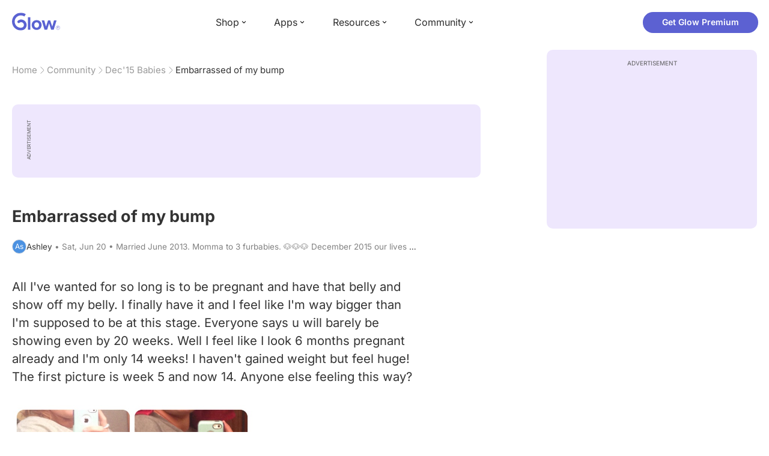

--- FILE ---
content_type: text/html; charset=utf-8
request_url: https://glowing.com/community/topic/72057594038263732/embarrassed-of-my-bump
body_size: 11813
content:

<!DOCTYPE html>
<!--[if lt IE 7]>      <html class="no-js lt-ie9 lt-ie8 lt-ie7"> <![endif]-->
<!--[if IE 7]>         <html class="no-js lt-ie9 lt-ie8"> <![endif]-->
<!--[if IE 8]>         <html class="no-js lt-ie9"> <![endif]-->
<!--[if gt IE 8]><!-->
<html lang="en" class="no-js"> <!--<![endif]-->
<head>
    <meta charset="utf-8">
    <meta http-equiv="X-UA-Compatible" content="IE=edge">
    <meta name="p:domain_verify" content="5c661ee65fb3ecb3a0a40b37dfc1afb7">
    <meta name="msapplication-TileColor" content="#9C82EE">

    <!-- SEO -->
    <title>Embarrassed of my bump - Glow Community</title>
<meta name="description" content="All I've wanted for so long is to be pregnant and have that belly and show off my belly. I finally have it and I feel like I'm way bigger than I'm supposed to…" />
<link rel="canonical" href="https://glowing.com/community/topic/72057594038263732/embarrassed-of-my-bump" />
<meta name="og:type" content="article" />
<meta name="og:title" content="Embarrassed of my bump" />
<meta name="og:description" content="All I've wanted for so long is to be pregnant and have that belly and show off my belly. I finally have it and I feel like I'm way bigger than I'm supposed to…" />
<meta name="og:image" content="https://asset-cf-cdn.glowing.com/forum/3f9df949a91354ea03aabef4bfae93c1.jpg" />
<meta name="og:url" content="/community/topic/72057594038263732/embarrassed-of-my-bump" />
<meta name="og:site_name" content="Glow" />
<meta name="twitter:card" content="summary" />
<meta name="twitter:title" content="Embarrassed of my bump" />
<meta name="twitter:site" content="@GlowHQ" />
<meta name="twitter:description" content="All I've wanted for so long is to be pregnant and have that belly and show off my belly. I finally have it and I feel like I'm way bigger than I'm supposed to…" />
<meta name="twitter:image" content="https://asset-cf-cdn.glowing.com/forum/3f9df949a91354ea03aabef4bfae93c1.jpg" />
<meta name="twitter:app:name:iphone" content="Glow" />
<meta name="twitter:app:id:iphone" content="638021335" />
<meta name="twitter:app:url:iphone" content="/community/topic/72057594038263732/embarrassed-of-my-bump" />
<meta name="twitter:app:name:googleplay" content="Glow" />
<meta name="twitter:app:id:googleplay" content="com.glow.android" />
<meta name="twitter:app:url:googleplay" content="/community/topic/72057594038263732/embarrassed-of-my-bump" />


    <script type="application/ld+json">
{
    "@context": "https://schema.org",
    "@type": "BreadcrumbList",
    "itemListElement": [
        {
            "@type": "ListItem",
            "position": 1,
            "name": "Home",
            "item": "https://glowing.com"
        },
        {
            "@type": "ListItem",
            "position": 2,
            "name": "Community",
            "item": "https://glowing.com/community"
        },
        {
            "@type": "ListItem",
            "position": 3,
            "name": "Dec'15 Babies",
            "item": "https://www.glowing.com/community/group/25/dec-15-babies"
        },
        {
            "@type": "ListItem",
            "position": 4,
            "name": "Embarrassed of my bump"
        }
    ]
}
    </script>

    


    <script type="application/ld+json">
{
    "name": "Glow",
    "url": "https://glowing.com",
    "sameAs": [
        "https://www.facebook.com/glow",
        "https://x.com/GlowHQ",
        "https://www.pinterest.com/glowhq/",
        "https://www.instagram.com/glowhq/",
        "https://en.wikipedia.org/wiki/Glow_(app)",
        "https://www.crunchbase.com/organization/glow",
        "https://www.linkedin.com/company/glow-inc/"
    ],
    "logo": {
        "url": "https://glowing.com/wp-content/uploads/2025/08/glow_logo.png",
        "contentUrl": "https://glowing.com/wp-content/uploads/2025/08/glow_logo.png",
        "width": 336,
        "height": 336,
        "caption": "Glow",
        "inLanguage": "en-US",
        "@type": "ImageObject",
        "@id": "https://glowing.com/#organizationLogo"
    },
    "image": {
        "url": "https://glowing.com/wp-content/uploads/2025/08/glow_logo.png",
        "contentUrl": "https://glowing.com/wp-content/uploads/2025/08/glow_logo.png",
        "width": 336,
        "height": 336,
        "caption": "Glow",
        "inLanguage": "en-US",
        "@type": "ImageObject",
        "@id": "https://glowing.com/#organizationLogo"
    },
    "@type": "Organization",
    "@id": "https://glowing.com/#organization",
    "@context": "https://schema.org"
}
    </script>

    


    <script type="application/ld+json">
{
    "headline": "Embarrassed of my bump",
    "text": "All I've wanted for so long is to be pregnant and have that belly and show off my belly. I finally have it and I feel like I'm way bigger than I'm supposed to be at this stage. Everyone says u will barely be showing even by 20 weeks. Well I feel like I look 6 months pregnant already and I'm only 14 weeks! I haven't gained weight but feel huge! The first picture is week 5 and now 14. Anyone else feeling this way?",
    "url": "/community/topic/72057594038263732/embarrassed-of-my-bump",
    "image": "https://asset-cf-cdn.glowing.com/forum/3f9df949a91354ea03aabef4bfae93c1.jpg",
    "mainEntityOfPage": "/community/topic/72057594038263732/embarrassed-of-my-bump",
    "author": {
        "name": "Ashley",
        "@type": "Person"
    },
    "datePublished": "2015-06-20T04:11:48Z",
    "dateModified": "2015-06-23T14:02:19Z",
    "interactionStatistic": [
        {
            "interactionType": {
                "type": "CommentAction"
            },
            "userInteractionCount": 38,
            "@type": "InteractionCounter"
        },
        {
            "interactionType": {
                "type": "LikeAction"
            },
            "userInteractionCount": 4,
            "@type": "InteractionCounter"
        }
    ],
    "comment": [
        {
            "text": "First off, you look amazing! I can certainly tell you're pregnant. Second, don't listen to whoever is saying that. Every woman is different, every baby is different, every pregnancy is different. Some women don't show hardly at all their entire pregnancy. Some show right away and have troubles hiding it. There's no manual for this. Third, I do understand where you're coming from. I'm on my second pregnancy and I'm HUGE. I love my baby bump but I don't feel as though I should show so much already. So I completely get it. But, I'm only 12w and some days. 14 weeks is a normal time to begin to show. I was showing pretty obviously at 16 weeks with my son. Flaunt it! If someone asks say months, not weeks. 4 months (out of 9) makes more sense to most people than 14 weeks (out of 40). That's what I tend to do. Here's a picture of my bump when I was 11 weeks, to make you feel better.",
            "author": {
                "name": "As",
                "@type": "Person"
            },
            "datePublished": "2015-06-22T14:35:57Z",
            "dateModified": "2015-06-22T14:35:57Z",
            "interactionStatistic": [
                {
                    "interactionType": {
                        "type": "LikeAction"
                    },
                    "userInteractionCount": 5,
                    "@type": "InteractionCounter"
                }
            ],
            "@type": "Comment"
        },
        {
            "text": "Sweetie, I am showing at 14 too. Don't worry, it just means that you are making life in there! It's OKAY! Let's embrace our early bumps together! In fact, I had to go buy all new maternity work clothes yesterday because NOTHING fits! Some just show faster.",
            "author": {
                "name": "N",
                "@type": "Person"
            },
            "datePublished": "2015-06-22T12:36:06Z",
            "dateModified": "2015-06-22T12:36:06Z",
            "interactionStatistic": [
                {
                    "interactionType": {
                        "type": "LikeAction"
                    },
                    "userInteractionCount": 5,
                    "@type": "InteractionCounter"
                }
            ],
            "@type": "Comment"
        },
        {
            "text": "Don't feel bad this is my 3rd child and I'm huge already. I took this pic at 12w 4d. I was already a little thick in the middle lol but it's rounding out already and I feel like I look 6 months pregnant already. Might be a big baby like my 1st lol. You look great. Don't sweat it \ud83d\ude0a",
            "author": {
                "name": "Tiffany",
                "@type": "Person"
            },
            "datePublished": "2015-06-22T07:33:51Z",
            "dateModified": "2015-06-22T07:33:51Z",
            "interactionStatistic": [
                {
                    "interactionType": {
                        "type": "LikeAction"
                    },
                    "userInteractionCount": 4,
                    "@type": "InteractionCounter"
                }
            ],
            "@type": "Comment"
        },
        {
            "text": "Oh girl don't feel bad. My stomach is that big all the time. 0 months pregnant. \ud83d\ude02 How that made you laugh because laughing makes me feel better.",
            "author": {
                "name": "Kimberly",
                "@type": "Person"
            },
            "datePublished": "2015-06-22T19:14:39Z",
            "dateModified": "2015-06-22T19:14:39Z",
            "interactionStatistic": [
                {
                    "interactionType": {
                        "type": "LikeAction"
                    },
                    "userInteractionCount": 3,
                    "@type": "InteractionCounter"
                }
            ],
            "@type": "Comment"
        },
        {
            "text": "Dont be embarrassed! Everyone carries different. I am a little over 14 weeks and feel huge! This is my second but even with my first I started showing early on. My babies go straight out. By the time I am 6 months I look 9 months. It's just the way I carry.",
            "author": {
                "name": "Brandy",
                "@type": "Person"
            },
            "datePublished": "2015-06-21T02:37:41Z",
            "dateModified": "2015-06-21T02:37:41Z",
            "interactionStatistic": [
                {
                    "interactionType": {
                        "type": "LikeAction"
                    },
                    "userInteractionCount": 3,
                    "@type": "InteractionCounter"
                }
            ],
            "@type": "Comment"
        },
        {
            "text": "Do t be embarrassed. I showed so late during my first pregnancy, no one ever believed I was as far along as I was. Even at my 7 month baby shower my family couldnt really tell and some were disappointed. This time I'm 15 already and not showing at all. I'm hoping I show earlier this time and am bigger this time around. So while you feel too big just know that I envy you. I wish I were showing this well already.",
            "author": {
                "name": "BeautyMommy",
                "@type": "Person"
            },
            "datePublished": "2015-06-28T08:39:59Z",
            "dateModified": "2015-06-28T08:39:59Z",
            "interactionStatistic": [
                {
                    "interactionType": {
                        "type": "LikeAction"
                    },
                    "userInteractionCount": 2,
                    "@type": "InteractionCounter"
                }
            ],
            "@type": "Comment"
        },
        {
            "text": "Yes!! Im the same size and 13wks. I completely understand. I totally dnt have the cute little pregnancy bump and jst feel HUGE everyday! I try to hide it cuz ppl jst think Ive gained weight.",
            "author": {
                "name": "Lindsey",
                "@type": "Person"
            },
            "datePublished": "2015-06-23T03:53:05Z",
            "dateModified": "2015-06-23T03:53:05Z",
            "interactionStatistic": [
                {
                    "interactionType": {
                        "type": "LikeAction"
                    },
                    "userInteractionCount": 2,
                    "@type": "InteractionCounter"
                }
            ],
            "@type": "Comment"
        },
        {
            "text": "Some people don't realize that there is a distinctive look when you have a \"baby belly\" or if you are just \"fat\". (Unless you are already heavy when you get pregnant) its harder to tell that way. But if you are skinny or average, your stomach will be more round, or more bigger in the front! & it will feel firm. Fat is usually loose and giggly and it goes wide. And its usually not just your belly! My belly looks pretty much like yours! I'm 16weeks. I was a lot smaller with my first pregnancy, so my belly looked really pregnant lol",
            "author": {
                "name": "Meagan",
                "@type": "Person"
            },
            "datePublished": "2015-06-21T21:17:00Z",
            "dateModified": "2015-06-21T21:17:00Z",
            "interactionStatistic": [
                {
                    "interactionType": {
                        "type": "LikeAction"
                    },
                    "userInteractionCount": 2,
                    "@type": "InteractionCounter"
                }
            ],
            "@type": "Comment"
        },
        {
            "text": "I'm a lot bigger than you and I'm 12 +3. I fee the same way. I feel depressed at times. Like i still have so much time but look so huge.",
            "author": {
                "name": "C",
                "@type": "Person"
            },
            "datePublished": "2015-06-21T03:15:26Z",
            "dateModified": "2015-06-21T03:15:26Z",
            "interactionStatistic": [
                {
                    "interactionType": {
                        "type": "LikeAction"
                    },
                    "userInteractionCount": 2,
                    "@type": "InteractionCounter"
                }
            ],
            "@type": "Comment"
        },
        {
            "text": "Nothing to be ashamed of. It's something to be proud of!",
            "author": {
                "name": "Monica",
                "@type": "Person"
            },
            "datePublished": "2015-06-21T02:39:16Z",
            "dateModified": "2015-06-21T02:39:16Z",
            "interactionStatistic": [
                {
                    "interactionType": {
                        "type": "LikeAction"
                    },
                    "userInteractionCount": 2,
                    "@type": "InteractionCounter"
                }
            ],
            "@type": "Comment"
        }
    ],
    "@type": "DiscussionForumPosting",
    "@context": "https://schema.org"
}
    </script>

    

    <!-- UI Metas -->
    <link href="https://cdn.glowing.com/web/build/favicon.ico" rel="icon"/>
<meta content="width=device-width,initial-scale=1,maximum-scale=1,user-scalable=no" name="viewport"/>
<meta content="#000000" name="theme-color"><style>@font-face{font-family:Inter;font-style:normal;font-weight:400;font-display:swap;src:url(/static/fonts/inter-400.woff2) format('woff2')}@font-face{font-family:Inter;font-style:normal;font-weight:500;font-display:swap;src:url(/static/fonts/inter-500.woff2) format('woff2')}@font-face{font-family:Inter;font-style:normal;font-weight:600;font-display:swap;src:url(/static/fonts/inter-600.woff2) format('woff2')}@font-face{font-family:Inter;font-style:normal;font-weight:700;font-display:swap;src:url(/static/fonts/inter-700.woff2) format('woff2')}:root{--gl-font-family:"Inter",-apple-system,BlinkMacSystemFont,Avenir Next,Avenir,Segoe UI,Helvetica Neue,Helvetica,Cantarell,Ubuntu,arial,sans-serif;--gl-color-success:#47C426;--gl-color-safe:var(--gl-color-success);--gl-color-failed:#FD4343;--gl-color-error:var(--gl-color-failed);--gl-color-dangerous:var(--gl-color-failed);--gl-color-primary:#5c61d2;--gl-breakpoint-xx-desktop:1400px;--gl-breakpoint-x-desktop:1200px;--gl-breakpoint-desktop:960px;--gl-breakpoint-tablet:768px;--gl-breakpoint-mobile:480px;--gl-size-content-width-large:1264px;--gl-size-content-width-medium:1040px;--gl-size-content-width-small:720px;--gl-size-gap-x-large:48px;--gl-size-gap-large:24px;--gl-size-gap-medium:16px;--gl-size-gap-small:12px;--gl-size-gap-x-small:8px;--gl-size-gap-1:4px;--gl-size-gap-2:8px;--gl-size-gap-3:12px;--gl-size-gap-4:16px;--gl-size-gap-5:24px;--gl-size-gap-6:32px;--gl-size-gap-7:40px;--gl-size-gap-8:48px;--gl-size-gap-9:56px;--gl-size-gap-10:64px;--gl-text-title-weight:600;--gl-text-title-primary-color:#333333;--gl-text-title-secondary-color:#5C5C5C;--gl-text-title-tertiary-color:#999999;--gl-text-title-lineHeight-large:1.1;--gl-text-title-size-large:2.5rem;--gl-text-title-lineHeight-medium:1.1;--gl-text-title-size-medium:2rem;--gl-text-title-lineHeight-small:1.1;--gl-text-title-size-small:1.5rem;--gl-text-subtitle-lineHeight:1.1;--gl-text-subtitle-size:1.5rem;--gl-text-subtitle-weight:400;--gl-text-body-lineHeight-x-large:1.5;--gl-text-body-size-x-large:1.5rem;--gl-text-body-lineHeight-large:1.5;--gl-text-body-size-large:1.125rem;--gl-text-body-lineHeight-medium:1.4285;--gl-text-body-size-medium:1rem;--gl-text-body-lineHeight-small:1.66666;--gl-text-body-size-small:0.875rem;--gl-text-body-size-x-small:0.75rem;--gl-text-body-primary-color:#333333;--gl-text-body-secondary-color:#5C5C5C;--gl-text-body-tertiary-color:#808080;--gl-text-body-danger-color:#FD4343;--gl-text-paragraph-lineHeight-x-large:1.5;--gl-text-paragraph-size-x-large:1.5rem;--gl-text-paragraph-lineHeight-large:1.5;--gl-text-paragraph-size-large:1.125rem;--gl-text-paragraph-lineHeight-medium:1.4285;--gl-text-paragraph-size-medium:1rem;--gl-text-paragraph-lineHeight-small:1.66666;--gl-text-paragraph-size-small:0.875rem;--gl-text-paragraph-primary-color:#333333;--gl-text-paragraph-secondary-color:#5C5C5C;--gl-text-paragraph-tertiary-color:#808080;--gl-btn-color-primary:var(--gl-color-primary);--gl-btn-color-secondary:#5C5C5C;--gl-btn-color-tertiary:#999999;--gl-btn-color-primary-gradient:linear-gradient(to right, #5F63CC, #DE9AE8);--gl-btn-border-width:1px;--gl-btn-title-line-height:1;--gl-btn-title-font-size:18px;--gl-btn-title-font-weight:700;--gl-btn-size-large-height:48px;--gl-btn-size-large-horizontal-padding:32px;--gl-btn-size-large-border-radius:24px;--gl-btn-size-medium-height:37px;--gl-btn-size-medium-horizontal-padding:24px;--gl-btn-size-medium-border-radius:19px;--gl-btn-size-small-height:30px;--gl-btn-size-small-horizontal-padding:16px;--gl-btn-size-small-border-radius:16px;--gl-btn-size-x-small-height:24px;--gl-btn-size-x-small-horizontal-padding:8px;--gl-btn-size-x-small-border-radius:12px;--gl-link-color-primary:var(--gl-color-primary);--gl-border-radius-small:4px;--gl-border-radius-medium:8px;--gl-border-radius-large:16px;--gl-border-radius-x-large:24px;--gl-border-radius-2x-large:32px;--gl-border-radius-3x-large:40px;--gl-border-radius-4x-large:48px;--gl-border-color-primary:var(--gl-color-primary);--gl-border-color-secondary:#E1E5E9}@media (min-width:768px){:root{--gl-size-gap-x-large:64px;--gl-size-gap-large:32px;--gl-size-gap-medium:24px;--gl-size-gap-small:16px;--gl-size-gap-x-small:12px;--gl-size-gap-1:8px;--gl-size-gap-2:16px;--gl-size-gap-3:24px;--gl-size-gap-4:32px;--gl-size-gap-5:40px;--gl-size-gap-6:48px;--gl-size-gap-7:56px;--gl-size-gap-8:64px;--gl-size-gap-9:72px;--gl-size-gap-10:80px}}*,::after,::before{box-sizing:border-box}html{touch-action:manipulation;font-size:16px}body{font-size:1rem;font-family:var(--gl-font-family);color:#333;-webkit-font-smoothing:antialiased;-moz-osx-font-smoothing:grayscale}button,input,select,textarea{font-size:inherit;font-family:inherit;color:#333}input[type=date]::-webkit-calendar-picker-indicator,input[type=date]::-webkit-clear-button,input[type=date]::-webkit-inner-spin-button{display:none}@media (min-width:960px){html{font-size:18px}}</style><link as="font" crossorigin="anonymous" href="/static/fonts/inter-400.woff2" rel="preload" type="font/woff2"/><link as="font" crossorigin="anonymous" href="/static/fonts/inter-500.woff2" rel="preload" type="font/woff2"/><link as="font" crossorigin="anonymous" href="/static/fonts/inter-600.woff2" rel="preload" type="font/woff2"/><link as="font" crossorigin="anonymous" href="/static/fonts/inter-700.woff2" rel="preload" type="font/woff2"/><link href="https://cdn.glowing.com/web/build/static/css/17.56bf95b1.chunk.css" rel="stylesheet"/></meta>


    <!-- Inject datas -->
    <script>
        window.__glow_csrf_token = "IjMzMTliODcyZGEwOWVlYTBmYWQ2MDY3ZjI2MTkyNTM3YmYyYTUzNDgi.HFDkTA.Zbp0opG-awjJ-uxT8hOn0WlNZYc";

        
        window.glCurrUser = undefined;
        

        
        window.__gl_page_init_data = {"replies": [{"author": {"bio": "", "blur_images": true, "first_name": "As", "profile_image": ""}, "blur_images": true, "br_purchase_uuid": null, "content": "First off, you look amazing! I can certainly tell you\u0027re pregnant.\u00a0\u003cdiv\u003e\u003c/div\u003e\u003cdiv\u003eSecond, don\u0027t listen to whoever is saying that. Every woman is different, every baby is different, every pregnancy is different. Some women don\u0027t show hardly at all their entire pregnancy. Some show right away and have troubles hiding it. There\u0027s no manual for this.\u00a0\u003c/div\u003e\u003cdiv\u003e\u003c/div\u003e\u003cdiv\u003eThird, I do understand where you\u0027re coming from. I\u0027m on my second pregnancy and I\u0027m HUGE. I love my baby bump but I don\u0027t feel as though I should show so much already. So I completely get it. But, I\u0027m only 12w and some days. 14 weeks is a normal time to begin to show. I was showing pretty obviously at 16 weeks with my son.\u00a0\u003c/div\u003e\u003cdiv\u003e\u003c/div\u003e\u003cdiv\u003eFlaunt it! If someone asks say months, not weeks. 4 months (out of 9) makes more sense to most people than 14 weeks (out of 40). That\u0027s what I tend to do. Here\u0027s a picture of my bump when I was 11 weeks, to make you feel better.\u00a0\u003c/div\u003e\u003cimg src=\"https://asset-cf-cdn.glowing.com/forum/2c44169b291715b6163d02adb76b3742.jpg\"\u003e\u003c/img\u003e\u003cdiv\u003e\u003c/div\u003e", "count_dislikes": 0, "count_likes": 5, "count_replies": 7, "disliked": false, "flags": 0, "id": "72057594040753906", "is_anonymous": 0, "liked": false, "low_rating": false, "product_link": null, "product_platform_title": null, "product_title": null, "replies": [{"author": {"bio": "Mother of three boys!", "first_name": "Sommer \ud83d\udc99", "profile_image": "https://pic-dyn.glowing.com/erlVmGNq6xAzvQT6tEZmoDLV3d0=/64x64/https://asset-cf-cdn.glowing.com/profile/ffa7e10b768401a72070d7ba32d37659.jpg"}, "blur_images": false, "br_purchase_uuid": null, "content": "Thank you! I\u0027ll try it out...got my first photo on Friday for 16 weeks...was going to buy the stickers but this is cute too!", "count_dislikes": 0, "count_likes": 0, "count_replies": 0, "flags": 0, "id": "72057594040772227", "is_anonymous": 0, "low_rating": false, "product_link": null, "product_platform_title": null, "product_title": null, "reply_to": 72057594040753906, "str_time_created": "Mon, Jun 22 2015", "time_created": 1434983757, "time_modified": 1434983757, "time_removed": 0, "topic_id": 72057594038263732, "user_id": 561465}, {"author": {"bio": "", "first_name": "As", "profile_image": ""}, "blur_images": false, "br_purchase_uuid": null, "content": "Photofy, it\u0027s great.", "count_dislikes": 0, "count_likes": 0, "count_replies": 0, "flags": 0, "id": "72057594040772124", "is_anonymous": 0, "low_rating": false, "product_link": null, "product_platform_title": null, "product_title": null, "reply_to": 72057594040753906, "str_time_created": "Mon, Jun 22 2015", "time_created": 1434982900, "time_modified": 1434982900, "time_removed": 0, "topic_id": 72057594038263732, "user_id": 647627}, {"author": {"bio": "Mother of three boys!", "first_name": "Sommer \ud83d\udc99", "profile_image": "https://pic-dyn.glowing.com/erlVmGNq6xAzvQT6tEZmoDLV3d0=/64x64/https://asset-cf-cdn.glowing.com/profile/ffa7e10b768401a72070d7ba32d37659.jpg"}, "blur_images": false, "br_purchase_uuid": null, "content": "What app did you use for the 11 week text?", "count_dislikes": 0, "count_likes": 0, "count_replies": 0, "flags": 0, "id": "72057594040771665", "is_anonymous": 0, "low_rating": false, "product_link": null, "product_platform_title": null, "product_title": null, "reply_to": 72057594040753906, "str_time_created": "Mon, Jun 22 2015", "time_created": 1434979467, "time_modified": 1434979467, "time_removed": 0, "topic_id": 72057594038263732, "user_id": 561465}], "reply_to": 0, "stickers": [], "str_time_created": "Sat, Jun 20 2015", "subreplies_preview": [{"author": {"bio": "Mother of three boys!", "first_name": "Sommer \ud83d\udc99", "profile_image": "https://pic-dyn.glowing.com/erlVmGNq6xAzvQT6tEZmoDLV3d0=/64x64/https://asset-cf-cdn.glowing.com/profile/ffa7e10b768401a72070d7ba32d37659.jpg"}, "blur_images": false, "br_purchase_uuid": null, "content": "Thank you! I\u0027ll try it out...got my first photo on Friday for 16 weeks...was going to buy the stickers but this is cute too!", "count_dislikes": 0, "count_likes": 0, "count_replies": 0, "flags": 0, "id": "72057594040772227", "low_rating": false, "product_link": null, "product_platform_title": null, "product_title": null, "reply_to": 72057594040753906, "str_time_created": "Mon, Jun 22 2015", "time_created": 1434983757, "time_modified": 1434983757, "time_removed": 0, "topic_id": 72057594038263732, "user_id": 561465}, {"author": {"bio": "", "first_name": "As", "profile_image": ""}, "blur_images": false, "br_purchase_uuid": null, "content": "Photofy, it\u0027s great.", "count_dislikes": 0, "count_likes": 0, "count_replies": 0, "flags": 0, "id": "72057594040772124", "low_rating": false, "product_link": null, "product_platform_title": null, "product_title": null, "reply_to": 72057594040753906, "str_time_created": "Mon, Jun 22 2015", "time_created": 1434982900, "time_modified": 1434982900, "time_removed": 0, "topic_id": 72057594038263732, "user_id": 647627}, {"author": {"bio": "Mother of three boys!", "first_name": "Sommer \ud83d\udc99", "profile_image": "https://pic-dyn.glowing.com/erlVmGNq6xAzvQT6tEZmoDLV3d0=/64x64/https://asset-cf-cdn.glowing.com/profile/ffa7e10b768401a72070d7ba32d37659.jpg"}, "blur_images": false, "br_purchase_uuid": null, "content": "What app did you use for the 11 week text?", "count_dislikes": 0, "count_likes": 0, "count_replies": 0, "flags": 0, "id": "72057594040771665", "low_rating": false, "product_link": null, "product_platform_title": null, "product_title": null, "reply_to": 72057594040753906, "str_time_created": "Mon, Jun 22 2015", "time_created": 1434979467, "time_modified": 1434979467, "time_removed": 0, "topic_id": 72057594038263732, "user_id": 561465}, {"author": {"bio": "", "blur_images": true, "first_name": "GF", "profile_image": ""}, "blur_images": true, "br_purchase_uuid": null, "content": "Awh thanks, that made me smile! :) I like this place more than Facebook so it\u0027s my go-to haha.", "count_dislikes": 0, "count_likes": 0, "count_replies": 0, "flags": 0, "id": "72057594040767177", "product_link": null, "product_platform_title": null, "product_title": null, "reply_to": 72057594040753906, "str_time_created": "Mon, Jun 22 2015", "time_created": 1434933219, "time_modified": 1434933219, "time_removed": 0, "topic_id": 72057594038263732, "user_id": 647627}, {"author": {"bio": "", "blur_images": true, "first_name": "GF", "profile_image": ""}, "blur_images": true, "br_purchase_uuid": null, "content": "that\u0027s true Ashley, I see you on here all the time and never a mean word\ud83d\ude0a", "count_dislikes": 0, "count_likes": 0, "count_replies": 0, "flags": 0, "id": "72057594040763202", "product_link": null, "product_platform_title": null, "product_title": null, "reply_to": 72057594040753906, "str_time_created": "Sun, Jun 21 2015", "time_created": 1434903659, "time_modified": 1434903659, "time_removed": 0, "topic_id": 72057594038263732, "user_id": 72057594048678519}], "time_created": 1434816624, "time_modified": 1434983757, "time_removed": 0, "topic_id": 72057594038263732, "user_id": 647627}, {"author": {"bio": "", "first_name": "N", "profile_image": "https://pic-dyn.glowing.com/qH0zCKDQPMnUGen0mrAJRkkQhEs=/64x64/https://asset-cf-cdn.glowing.com/profile/8606227d4f498e603926c189b2df45ea.jpg"}, "blur_images": false, "br_purchase_uuid": null, "content": "Sweetie, I am showing at 14 too. Don\u0027t worry, it just means that you are making life in there! It\u0027s OKAY! Let\u0027s embrace our early bumps together! In fact, I had to go buy all new maternity work clothes yesterday because NOTHING fits! Some just show faster.\u00a0", "count_dislikes": 0, "count_likes": 5, "count_replies": 0, "disliked": false, "flags": 0, "id": "72057594040763447", "is_anonymous": 0, "liked": false, "low_rating": false, "product_link": null, "product_platform_title": null, "product_title": null, "replies": [], "reply_to": 0, "stickers": [], "str_time_created": "Sun, Jun 21 2015", "time_created": 1434905560, "time_modified": 1434976566, "time_removed": 0, "topic_id": 72057594038263732, "user_id": 72057594048716112}, {"author": {"bio": "", "first_name": "Tiffany", "profile_image": "https://pic-dyn.glowing.com/WAM_wdLF4h_O0N1cw5auEBJKgnU=/64x64/https://asset-cf-cdn.glowing.com/profile/6f0fd711e7dfbf839fc1ef70985b59db.jpg"}, "blur_images": false, "br_purchase_uuid": null, "content": "Don\u0027t feel bad this is my 3rd child and I\u0027m huge already. I took this pic at 12w 4d. I was already a little thick in the middle lol but it\u0027s rounding out already and I feel like I look 6 months pregnant already. Might be a big baby like my 1st lol. You look great. Don\u0027t sweat it \ud83d\ude0a\u003cimg src=\"https://asset-cf-cdn.glowing.com/forum/4e774b3008f4c97fc9950172ce73c9f5.jpg\"\u003e\u003c/img\u003e\u003cdiv\u003e\u003c/div\u003e", "count_dislikes": 0, "count_likes": 4, "count_replies": 0, "disliked": false, "flags": 0, "id": "72057594040756415", "is_anonymous": 0, "liked": false, "low_rating": false, "product_link": null, "product_platform_title": null, "product_title": null, "replies": [], "reply_to": 0, "stickers": [], "str_time_created": "Sat, Jun 20 2015", "time_created": 1434836423, "time_modified": 1434958431, "time_removed": 0, "topic_id": 72057594038263732, "user_id": 72057594048176895}, {"author": {"bio": "26. Teacher. Due 12/23.", "first_name": "Kimberly", "profile_image": "https://pic-dyn.glowing.com/YWePniLg2Y3mI3FLS1D22jHgbgQ=/64x64/https://asset-cf-cdn.glowing.com/profile/4da335dc6c749dc7a15dda9942d18acb.jpg"}, "blur_images": false, "br_purchase_uuid": null, "content": "Oh girl don\u0027t feel bad. My stomach is that big all the time. 0 months pregnant. \ud83d\ude02 How that made you laugh because laughing makes me feel better.", "count_dislikes": 0, "count_likes": 3, "count_replies": 1, "disliked": false, "flags": 0, "id": "72057594040770772", "is_anonymous": 0, "liked": false, "low_rating": false, "product_link": null, "product_platform_title": null, "product_title": null, "replies": [{"author": {"bio": "26. Teacher. Due 12/23.", "first_name": "Kimberly", "profile_image": "https://pic-dyn.glowing.com/YWePniLg2Y3mI3FLS1D22jHgbgQ=/64x64/https://asset-cf-cdn.glowing.com/profile/4da335dc6c749dc7a15dda9942d18acb.jpg"}, "blur_images": false, "br_purchase_uuid": null, "content": "Hope**", "count_dislikes": 0, "count_likes": 0, "count_replies": 0, "flags": 0, "id": "72057594040770774", "is_anonymous": 0, "low_rating": false, "product_link": null, "product_platform_title": null, "product_title": null, "reply_to": 72057594040770772, "str_time_created": "Mon, Jun 22 2015", "time_created": 1434969214, "time_modified": 1434969214, "time_removed": 0, "topic_id": 72057594038263732, "user_id": 910147}], "reply_to": 0, "stickers": [], "str_time_created": "Mon, Jun 22 2015", "subreplies_preview": [{"author": {"bio": "26. Teacher. Due 12/23.", "first_name": "Kimberly", "profile_image": "https://pic-dyn.glowing.com/YWePniLg2Y3mI3FLS1D22jHgbgQ=/64x64/https://asset-cf-cdn.glowing.com/profile/4da335dc6c749dc7a15dda9942d18acb.jpg"}, "blur_images": false, "br_purchase_uuid": null, "content": "Hope**", "count_dislikes": 0, "count_likes": 0, "count_replies": 0, "flags": 0, "id": "72057594040770774", "low_rating": false, "product_link": null, "product_platform_title": null, "product_title": null, "reply_to": 72057594040770772, "str_time_created": "Mon, Jun 22 2015", "time_created": 1434969214, "time_modified": 1434969214, "time_removed": 0, "topic_id": 72057594038263732, "user_id": 910147}], "time_created": 1434969185, "time_modified": 1435000479, "time_removed": 0, "topic_id": 72057594038263732, "user_id": 910147}, {"author": {"bio": "TTC #3", "first_name": "Brandy", "profile_image": "https://pic-dyn.glowing.com/BvMQbENWamvgsYAVbKCTVqa_c_E=/64x64/https://asset-cf-cdn.glowing.com/profile/1794bb772a25ecf05280dff8e8dbcfb5.jpg"}, "blur_images": false, "br_purchase_uuid": null, "content": "Dont be embarrassed! Everyone carries different. I am a little over 14 weeks and feel huge! This is my second but even with my first I started showing early on. My babies go straight out. By the time I am 6 months I look 9 months. It\u0027s just the way I carry.", "count_dislikes": 0, "count_likes": 3, "count_replies": 0, "disliked": false, "flags": 0, "id": "72057594040753907", "is_anonymous": 0, "liked": false, "low_rating": false, "product_link": null, "product_platform_title": null, "product_title": null, "replies": [], "reply_to": 0, "stickers": [], "str_time_created": "Sat, Jun 20 2015", "time_created": 1434816628, "time_modified": 1434854261, "time_removed": 0, "topic_id": 72057594038263732, "user_id": 25739}, {"author": {"bio": "I love my family", "first_name": "BeautyMommy", "profile_image": "https://pic-dyn.glowing.com/vluMs9Pr_eunVXhxZLLBxjitNtI=/64x64/https://asset-cf-cdn.glowing.com/profile/2a0305df5fae2e3aa30575438117d408.jpg"}, "blur_images": false, "br_purchase_uuid": null, "content": "Do t be embarrassed. I showed so late during my first pregnancy, no one ever believed I was as far along as I was. Even at my 7 month baby shower my family couldnt really tell and some were disappointed. This time I\u0027m 15 already and not showing at all. I\u0027m hoping I show earlier this time and am bigger this time around. So while you feel too big just know that I envy you. I wish I were showing this well already.", "count_dislikes": 0, "count_likes": 2, "count_replies": 0, "disliked": false, "flags": 0, "id": "72057594040784056", "is_anonymous": 0, "liked": false, "low_rating": false, "product_link": null, "product_platform_title": null, "product_title": null, "replies": [], "reply_to": 0, "stickers": [], "str_time_created": "Tue, Jun 23 2015", "time_created": 1435068139, "time_modified": 1435480799, "time_removed": 0, "topic_id": 72057594038263732, "user_id": 72057594048650269}, {"author": {"bio": "", "first_name": "Lindsey", "profile_image": "https://pic-dyn.glowing.com/sCPvqRvQMEA0GarbnMMXiff3840=/64x64/https://asset-cf-cdn.glowing.com/profile/77679f6cb61ae59f6e515e7e81cc9c36.jpg"}, "blur_images": false, "br_purchase_uuid": null, "content": "Yes!! Im the same size and 13wks. I completely understand. I totally dnt have the cute little pregnancy bump and jst feel HUGE everyday! I try to hide it cuz ppl jst think Ive gained weight.\u00a0", "count_dislikes": 0, "count_likes": 2, "count_replies": 0, "disliked": false, "flags": 0, "id": "72057594040750435", "is_anonymous": 0, "liked": false, "low_rating": false, "product_link": null, "product_platform_title": null, "product_title": null, "replies": [], "reply_to": 0, "stickers": [], "str_time_created": "Sat, Jun 20 2015", "time_created": 1434775205, "time_modified": 1435031585, "time_removed": 0, "topic_id": 72057594038263732, "user_id": 72057594048696067}, {"author": {"bio": "24\u2764Mommy of 1 \u0026 1 OnTheWay\ud83d\udc8b", "first_name": "Meagan", "profile_image": "https://pic-dyn.glowing.com/tmnUrViSCFpEl54b4Sxl7_cilvI=/64x64/https://asset-cf-cdn.glowing.com/profile/aa4b9e88bffa2bf6aa802b9a967f4733.jpg"}, "blur_images": false, "br_purchase_uuid": null, "content": "\u003cp\u003eSome people don\u0027t realize that there is a distinctive look when you have a \"baby belly\" or if you are just \"fat\". \u003c/p\u003e\u003cp\u003e(Unless you are already heavy when you get pregnant) its harder to tell that way. But if you are skinny or average, your stomach will be more round, or more bigger in the front! \u0026 it will feel firm. \u003c/p\u003e\u003cp\u003eFat is usually loose and giggly and it goes wide. And its usually not just your belly!\u003c/p\u003e\u003cp\u003eMy belly looks pretty much like yours! I\u0027m 16weeks. \u003c/p\u003e\u003cp\u003eI was a lot smaller with my first pregnancy, so my belly looked really pregnant lol\u003c/p\u003e", "count_dislikes": 0, "count_likes": 2, "count_replies": 1, "disliked": false, "flags": 0, "id": "72057594040755525", "is_anonymous": 0, "liked": false, "low_rating": false, "product_link": null, "product_platform_title": null, "product_title": null, "replies": [{"author": {"bio": "24\u2764Mommy of 1 \u0026 1 OnTheWay\ud83d\udc8b", "first_name": "Meagan", "profile_image": "https://pic-dyn.glowing.com/tmnUrViSCFpEl54b4Sxl7_cilvI=/64x64/https://asset-cf-cdn.glowing.com/profile/aa4b9e88bffa2bf6aa802b9a967f4733.jpg"}, "blur_images": false, "br_purchase_uuid": null, "content": "plus, when you hit your 2nd trimester, your baby grows day by day! you will notice a big change!", "count_dislikes": 0, "count_likes": 0, "count_replies": 0, "flags": 0, "id": "72057594040755551", "is_anonymous": 0, "low_rating": false, "product_link": null, "product_platform_title": null, "product_title": null, "reply_to": 72057594040755525, "str_time_created": "Sat, Jun 20 2015", "time_created": 1434829969, "time_modified": 1434829969, "time_removed": 0, "topic_id": 72057594038263732, "user_id": 72057594048926727}], "reply_to": 0, "stickers": [], "str_time_created": "Sat, Jun 20 2015", "subreplies_preview": [{"author": {"bio": "24\u2764Mommy of 1 \u0026 1 OnTheWay\ud83d\udc8b", "first_name": "Meagan", "profile_image": "https://pic-dyn.glowing.com/tmnUrViSCFpEl54b4Sxl7_cilvI=/64x64/https://asset-cf-cdn.glowing.com/profile/aa4b9e88bffa2bf6aa802b9a967f4733.jpg"}, "blur_images": false, "br_purchase_uuid": null, "content": "plus, when you hit your 2nd trimester, your baby grows day by day! you will notice a big change!", "count_dislikes": 0, "count_likes": 0, "count_replies": 0, "flags": 0, "id": "72057594040755551", "low_rating": false, "product_link": null, "product_platform_title": null, "product_title": null, "reply_to": 72057594040755525, "str_time_created": "Sat, Jun 20 2015", "time_created": 1434829969, "time_modified": 1434829969, "time_removed": 0, "topic_id": 72057594038263732, "user_id": 72057594048926727}], "time_created": 1434829849, "time_modified": 1434921420, "time_removed": 0, "topic_id": 72057594038263732, "user_id": 72057594048926727}, {"author": {"bio": "", "first_name": "C", "profile_image": ""}, "blur_images": false, "br_purchase_uuid": null, "content": "I\u0027m a lot bigger than you and I\u0027m 12 +3. I fee the same way. I feel depressed at times. Like i still have so much time but look so huge.\u00a0", "count_dislikes": 0, "count_likes": 2, "count_replies": 0, "disliked": false, "flags": 0, "id": "72057594040750323", "is_anonymous": 0, "liked": false, "low_rating": false, "product_link": null, "product_platform_title": null, "product_title": null, "replies": [], "reply_to": 0, "stickers": [], "str_time_created": "Sat, Jun 20 2015", "time_created": 1434774350, "time_modified": 1434856526, "time_removed": 0, "topic_id": 72057594038263732, "user_id": 72057594048892568}, {"author": {"bio": "My husband and I are 36 and 35, high school sweethearts, married in 2005, son Gavin born 11-27-15. PSU grad, work for small newspaper as a reporter.", "first_name": "Monica", "profile_image": "https://pic-dyn.glowing.com/ubR_5YDO08NPwpt5VOedDzO8XlM=/64x64/https://asset-cf-cdn.glowing.com/profile/9e9d20b225ca27b05418dc77877fa5b9.jpg"}, "blur_images": false, "br_purchase_uuid": null, "content": "Nothing to be ashamed of. It\u0027s something to be proud of!", "count_dislikes": 0, "count_likes": 2, "count_replies": 0, "disliked": false, "flags": 0, "id": "72057594040750637", "is_anonymous": 0, "liked": false, "low_rating": false, "product_link": null, "product_platform_title": null, "product_title": null, "replies": [], "reply_to": 0, "stickers": [], "str_time_created": "Sat, Jun 20 2015", "time_created": 1434777086, "time_modified": 1434854356, "time_removed": 0, "topic_id": 72057594038263732, "user_id": 72057594048467169}], "topic": {"author": {"bio": "Married June 2013. Momma to 3 furbabies. \ud83d\udc36\ud83d\udc36\ud83d\udc36 December 2015 our lives will change forever. \ud83d\ude0a\ud83d\udc76\ud83c\udffd.", "first_name": "Ashley", "profile_image": "https://pic-dyn.glowing.com/4jhtSQD9Fd6WUzIgch1wHCzq7sc=/64x64/https://asset-cf-cdn.glowing.com/profile/2910732a188ae46c8a674fdcf915e0cf.jpg", "short_name": "As"}, "blur_images": false, "br_uuid": null, "can_access": 1, "category_id": 0, "content": "All I\u0027ve wanted for so long is to be pregnant and have that belly and show off my belly. I finally have it and I feel like I\u0027m way bigger than I\u0027m supposed to be at this stage. Everyone says u will barely be showing even by 20 weeks. Well I feel like I look 6 months pregnant already and I\u0027m only 14 weeks! I haven\u0027t gained weight but feel huge! The first picture is week 5 and now 14. Anyone else feeling this way?\u00a0\u003cimg src=\"https://asset-cf-cdn.glowing.com/forum/3f9df949a91354ea03aabef4bfae93c1.jpg\"\u003e\u003c/img\u003e\u003cdiv\u003e\u003c/div\u003e", "content_img_thumbnail_256": {"-2502487691632593065": "https://pic-dyn.glowing.com/UTFP5satxxFmZiQgKpFXJQE9RPI=/256x256/https://asset-cf-cdn.glowing.com/forum/3f9df949a91354ea03aabef4bfae93c1.jpg"}, "count": 0, "count_dislikes": 0, "count_hint": "", "count_likes": 4, "count_replies": 51, "count_subreplies": 13, "desc": "All I\u0027ve wanted for so long is to be pregnant and have that belly and show...", "disable_ads": false, "disable_comment": 0, "disliked": false, "extracted_images": ["https://asset-cf-cdn.glowing.com/forum/3f9df949a91354ea03aabef4bfae93c1.jpg"], "featured_topic_id": null, "flags": 0, "goods_uuid_list": null, "group": {"admin_only": false, "category": null, "category_color": "#fd8b6b", "category_id": 99, "color": "#fd8b6b", "creator_id": 318085, "creator_name": "Glow", "description": null, "flags": 3328, "id": "25", "image": "https://asset-cf-cdn.glowing.com/forum/91b4595b59aba62c8ae1153b25ed1b0d.jpg", "indexable": 0, "members": 33004, "members_display": "33,004", "name": "Dec\u002715 Babies", "slug": "dec-15-babies", "subscribed": false, "thumbnail_64": "https://pic-dyn.glowing.com/8lqshYSGlOe9zfePvTr1Ko61qpU=/64x64/https://s3.amazonaws.com/www.glowing.com/forum/91b4595b59aba62c8ae1153b25ed1b0d.jpg", "time_created": 1406536167, "time_modified": 1585691268, "time_removed": 0, "url": "https://www.glowing.com/community/group/25/dec-15-babies"}, "group_id": 25, "id": "72057594038263732", "image": null, "is_anonymous": 0, "is_countable": 0, "is_locked": 0, "is_photo": 0, "is_pinned": 0, "is_poll": 0, "is_post": true, "is_tmi": 0, "last_reply_time": 1435068139, "liked": false, "low_rating": false, "next_topic": {"br_uuid": null, "category_id": 0, "content": "Girl or boy skull theory\u0026nbsp;\u003cdiv\u003e\u0026nbsp;\u003cimg src=\"https://asset-cf-cdn.glowing.com/forum/6d471f9871b70cb8b81cdf78d073a189.jpg\"/\u003e\u003cdiv\u003e\u003c/div\u003e\u003c/div\u003e", "content_img_thumbnail_256": {"7479629498980860999": "https://pic-dyn.glowing.com/Ur2XaWfqrc68Fx-NA2rfGq9ntpk=/256x256/https://asset-cf-cdn.glowing.com/forum/6d471f9871b70cb8b81cdf78d073a189.jpg"}, "count_dislikes": 0, "count_likes": 0, "count_replies": 3, "count_subreplies": 0, "flags": 0, "goods_uuid_list": null, "group_id": 25, "id": 72057594038263735, "image": null, "last_reply_time": 1434892624, "reply_user_id": 72057594048892568, "show_as_br_story": null, "stickers": [], "tags": [], "thumbnail": null, "time_created": 1434773660, "time_modified": 1434892624, "time_removed": 0, "title": "Just for fun", "url": "https://glowing.com/community/topic/72057594038263735/just-for-fun", "url_abstract": "", "url_icon": null, "url_path": null, "url_title": "", "user_id": 72057594048892568, "video_length": 0, "video_url": null}, "posted_by_admin": false, "premium": 0, "previous_topic": {"br_uuid": null, "category_id": 0, "content": "BOY!!! I absolutely could not wait until our 20-Week Anatomy Scan, so I scheduled a Gender Determination session at 14w3d! This will be our first-born and we\u0027re just over the moon!\u0026nbsp;\u003cimg src=\"https://asset-cf-cdn.glowing.com/forum/99e4705e41ca90aff589a90cdf7358da.jpg\"/\u003e\u003cdiv\u003e\u003c/div\u003e", "content_img_thumbnail_256": {"-2230234285855649772": "https://pic-dyn.glowing.com/ipuukd61Lgsp0TM35iwU9_h0B48=/256x256/https://asset-cf-cdn.glowing.com/forum/99e4705e41ca90aff589a90cdf7358da.jpg"}, "count_dislikes": 0, "count_likes": 12, "count_replies": 8, "count_subreplies": 4, "flags": 0, "goods_uuid_list": null, "group_id": 25, "id": 72057594038263703, "image": null, "last_reply_time": 1434958652, "reply_user_id": 718243, "show_as_br_story": null, "stickers": [], "tags": [], "thumbnail": null, "time_created": 1434771148, "time_modified": 1435007764, "time_removed": 0, "title": "It\u0027s A...", "url": "https://glowing.com/community/topic/72057594038263703/it-s-a", "url_abstract": "", "url_icon": null, "url_path": null, "url_title": "", "user_id": 72057594048199159, "video_length": 0, "video_url": null}, "reply_user_id": 72057594048650269, "share_url": "https://glow.onelink.me/ijiM?af_xp=referral\u0026pid=User_invite\u0026c=hare_community_topic\u0026deep_link_value=%2Fcommunity%2Ftopic%2F72057594038263732\u0026af_og_title=Embarrassed+of+my+bump\u0026af_og_description=All+I%27ve+wanted+for+so+long+is+to+be+pregnant+and+have+that+belly+and+show+off+my+belly.+I+finally+have+it+and+I+feel+like+I%27m+way+bigger+than+I%27m+supposed+to%E2%80%A6\u0026af_og_image=https%3A%2F%2Fasset-cf-cdn.glowing.com%2Fforum%2F3f9df949a91354ea03aabef4bfae93c1.jpg\u0026af_web_dp=https%3A%2F%2Fglowing.com%2F%2Fcommunity%2Ftopic%2F72057594038263732", "short_content": "All I\u0027ve wanted for so long is to be pregnant and have that belly and show off my belly. I...", "show_as_br_story": null, "slug": "embarrassed-of-my-bump", "slug_title": "embarrassed-of-my-bump", "stickers": [], "str_time_created": "Sat, Jun 20", "tags": [], "tags_v2": [], "thumbnail": null, "time_created": 1434773508, "time_modified": 1435068139, "time_removed": 0, "title": "Embarrassed of my bump", "total_votes": 0, "ttc": "none-ttc", "url": "https://glowing.com/community/topic/72057594038263732/embarrassed-of-my-bump", "url_abstract": "", "url_icon": null, "url_path": null, "url_title": "", "user_id": 714464, "video_length": 0, "video_url": null, "views_cnt": 1567, "views_cnt_str": "1.6k"}};
        

        
    </script>

    <script src="/dy/web-components.js"></script>
    <script src="/dy/3rd_lib_entry.js"></script>
    
    <script type="text/javascript">
        window._mNHandle = window._mNHandle || {};
        window._mNHandle.queue = window._mNHandle.queue || [];
        medianet_versionId = "3121199";
    </script>
    <script src="https://contextual.media.net/dmedianet.js?cid=8CU5KDU87" async="async"></script>

</head>

<body>

<gl-header></gl-header>


<div id="root"></div>

<script>!function(e){function t(t){for(var n,c,f=t[0],u=t[1],d=t[2],l=0,p=[];l<f.length;l++)c=f[l],Object.prototype.hasOwnProperty.call(o,c)&&o[c]&&p.push(o[c][0]),o[c]=0;for(n in u)Object.prototype.hasOwnProperty.call(u,n)&&(e[n]=u[n]);for(i&&i(t);p.length;)p.shift()();return a.push.apply(a,d||[]),r()}function r(){for(var e,t=0;t<a.length;t++){for(var r=a[t],n=!0,f=1;f<r.length;f++){var u=r[f];0!==o[u]&&(n=!1)}n&&(a.splice(t--,1),e=c(c.s=r[0]))}return e}var n={},o={14:0},a=[];function c(t){if(n[t])return n[t].exports;var r=n[t]={i:t,l:!1,exports:{}};return e[t].call(r.exports,r,r.exports,c),r.l=!0,r.exports}c.e=function(e){var t=[],r=o[e];if(0!==r)if(r)t.push(r[2]);else{var n=new Promise((function(t,n){r=o[e]=[t,n]}));t.push(r[2]=n);var a,f=document.createElement("script");f.charset="utf-8",f.timeout=120,c.nc&&f.setAttribute("nonce",c.nc),f.src=function(e){return c.p+"static/js/"+({}[e]||e)+"."+{0:"6c8b4fae",1:"3d4acde8",2:"24696cdc",3:"fa25d1db",4:"de3eb162",5:"de723986",6:"bd10a926",7:"58aeeae7",8:"b922a365",9:"8161808c",10:"11c4da6e",11:"f92e2f66",12:"0f90e299",15:"ff963fd0",16:"2ec2e52a",18:"40f6e07b",19:"17bb3c92",20:"c552ad1e",21:"a0dfca3c",22:"7ee45a3d",23:"bfbb5298",24:"2514fa51",25:"d7ae8a2d",26:"c7b9af54",27:"298e55ae",28:"3517ec48",29:"8922cd91",30:"bf4f4c86",31:"909dd5c5",32:"968f90ee",33:"32578dbf",34:"f30843f2",35:"a3c42e29",36:"2f83c597",37:"83cbf1e4",38:"4b40e695",39:"50e365e2",40:"95408e98",41:"196e441d",42:"6d378864",43:"d7877404",44:"49cc7b37",45:"6793840f",46:"4ccefd5e",47:"6e97148b",48:"5e5014a3",49:"ddd462ee",50:"0fad6e99",51:"180cb57d",52:"8b4932b4",53:"9854b930"}[e]+".chunk.js"}(e);var u=new Error;a=function(t){f.onerror=f.onload=null,clearTimeout(d);var r=o[e];if(0!==r){if(r){var n=t&&("load"===t.type?"missing":t.type),a=t&&t.target&&t.target.src;u.message="Loading chunk "+e+" failed.\n("+n+": "+a+")",u.name="ChunkLoadError",u.type=n,u.request=a,r[1](u)}o[e]=void 0}};var d=setTimeout((function(){a({type:"timeout",target:f})}),12e4);f.onerror=f.onload=a,document.head.appendChild(f)}return Promise.all(t)},c.m=e,c.c=n,c.d=function(e,t,r){c.o(e,t)||Object.defineProperty(e,t,{enumerable:!0,get:r})},c.r=function(e){"undefined"!=typeof Symbol&&Symbol.toStringTag&&Object.defineProperty(e,Symbol.toStringTag,{value:"Module"}),Object.defineProperty(e,"__esModule",{value:!0})},c.t=function(e,t){if(1&t&&(e=c(e)),8&t)return e;if(4&t&&"object"==typeof e&&e&&e.__esModule)return e;var r=Object.create(null);if(c.r(r),Object.defineProperty(r,"default",{enumerable:!0,value:e}),2&t&&"string"!=typeof e)for(var n in e)c.d(r,n,function(t){return e[t]}.bind(null,n));return r},c.n=function(e){var t=e&&e.__esModule?function(){return e.default}:function(){return e};return c.d(t,"a",t),t},c.o=function(e,t){return Object.prototype.hasOwnProperty.call(e,t)},c.p="https://cdn.glowing.com/web/build/",c.oe=function(e){throw console.error(e),e};var f=this["webpackJsonpreact-app-demo-ts"]=this["webpackJsonpreact-app-demo-ts"]||[],u=f.push.bind(f);f.push=t,f=f.slice();for(var d=0;d<f.length;d++)t(f[d]);var i=u;r()}([])</script>
<script src="https://cdn.glowing.com/web/build/static/js/17.be45ba68.chunk.js"></script>
<script src="https://cdn.glowing.com/web/build/static/js/main.1ecefc39.chunk.js"></script>



</body>
</html>